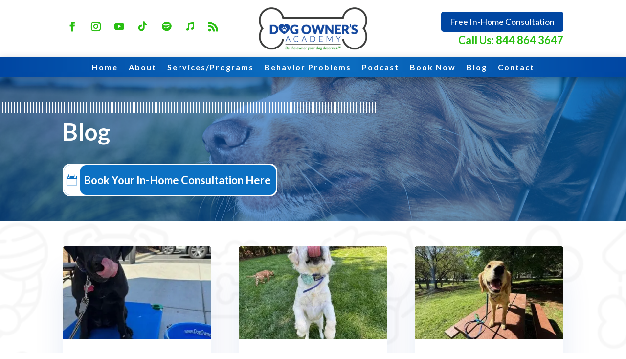

--- FILE ---
content_type: text/html; charset=UTF-8
request_url: https://www.dogownersacademy.com/blog/
body_size: 18456
content:
<!-- This page is cached by the Hummingbird Performance plugin v3.19.0 - https://wordpress.org/plugins/hummingbird-performance/. --><!DOCTYPE html>
<html lang="en-US">
<head>
	<meta charset="UTF-8" />
<meta http-equiv="X-UA-Compatible" content="IE=edge">
	<link rel="pingback" href="https://www.dogownersacademy.com/xmlrpc.php" />

	<script type="text/javascript">
		document.documentElement.className = 'js';
	</script>
	
	<meta name='robots' content='index, follow, max-image-preview:large, max-snippet:-1, max-video-preview:-1' />

<!-- Google Tag Manager for WordPress by gtm4wp.com -->
<script data-cfasync="false" data-pagespeed-no-defer>
	var gtm4wp_datalayer_name = "dataLayer";
	var dataLayer = dataLayer || [];
</script>
<!-- End Google Tag Manager for WordPress by gtm4wp.com -->
	<!-- This site is optimized with the Yoast SEO plugin v26.8 - https://yoast.com/product/yoast-seo-wordpress/ -->
	<title>Blog | Dog Owners Academy</title>
	<meta name="description" content="Our dog training blog is filled with all sorts of tips, tricks and advice on how you and your dog can be the best that you can be!" />
	<link rel="canonical" href="https://www.dogownersacademy.com/blog/" />
	<meta property="og:locale" content="en_US" />
	<meta property="og:type" content="article" />
	<meta property="og:title" content="Blog | Dog Owners Academy" />
	<meta property="og:description" content="Our dog training blog is filled with all sorts of tips, tricks and advice on how you and your dog can be the best that you can be!" />
	<meta property="og:url" content="https://www.dogownersacademy.com/blog/" />
	<meta property="og:site_name" content="Dog Owners Academy" />
	<meta property="article:publisher" content="https://www.facebook.com/dogownerscollective/" />
	<meta property="article:modified_time" content="2025-07-10T23:13:53+00:00" />
	<meta name="twitter:card" content="summary_large_image" />
	<meta name="twitter:label1" content="Est. reading time" />
	<meta name="twitter:data1" content="4 minutes" />
	<script type="application/ld+json" class="yoast-schema-graph">{"@context":"https://schema.org","@graph":[{"@type":"WebPage","@id":"https://www.dogownersacademy.com/blog/","url":"https://www.dogownersacademy.com/blog/","name":"Blog | Dog Owners Academy","isPartOf":{"@id":"https://www.dogownersacademy.com/#website"},"datePublished":"2023-07-19T12:06:48+00:00","dateModified":"2025-07-10T23:13:53+00:00","description":"Our dog training blog is filled with all sorts of tips, tricks and advice on how you and your dog can be the best that you can be!","breadcrumb":{"@id":"https://www.dogownersacademy.com/blog/#breadcrumb"},"inLanguage":"en-US","potentialAction":[{"@type":"ReadAction","target":["https://www.dogownersacademy.com/blog/"]}]},{"@type":"BreadcrumbList","@id":"https://www.dogownersacademy.com/blog/#breadcrumb","itemListElement":[{"@type":"ListItem","position":1,"name":"Home","item":"https://www.dogownersacademy.com/"},{"@type":"ListItem","position":2,"name":"Blog"}]},{"@type":"WebSite","@id":"https://www.dogownersacademy.com/#website","url":"https://www.dogownersacademy.com/","name":"Dog Owners Academy","description":"Dog Training in Charlotte, NC","publisher":{"@id":"https://www.dogownersacademy.com/#organization"},"potentialAction":[{"@type":"SearchAction","target":{"@type":"EntryPoint","urlTemplate":"https://www.dogownersacademy.com/?s={search_term_string}"},"query-input":{"@type":"PropertyValueSpecification","valueRequired":true,"valueName":"search_term_string"}}],"inLanguage":"en-US"},{"@type":"Organization","@id":"https://www.dogownersacademy.com/#organization","name":"Dog Owners Academy","url":"https://www.dogownersacademy.com/","logo":{"@type":"ImageObject","inLanguage":"en-US","@id":"https://www.dogownersacademy.com/#/schema/logo/image/","url":"https://dogownersacademy.com/wp-content/uploads/2023/07/065_DogOwnersAcademy_Logo_V2.png","contentUrl":"https://dogownersacademy.com/wp-content/uploads/2023/07/065_DogOwnersAcademy_Logo_V2.png","width":300,"height":117,"caption":"Dog Owners Academy"},"image":{"@id":"https://www.dogownersacademy.com/#/schema/logo/image/"},"sameAs":["https://www.facebook.com/dogownerscollective/","https://www.instagram.com/dogownersacademy"]}]}</script>
	<!-- / Yoast SEO plugin. -->


<link rel='dns-prefetch' href='//widgets.leadconnectorhq.com' />
<link rel='dns-prefetch' href='//fonts.googleapis.com' />
<link rel='dns-prefetch' href='//b3315802.smushcdn.com' />
<link rel='dns-prefetch' href='//hb.wpmucdn.com' />
<link href='//hb.wpmucdn.com' rel='preconnect' />
<link href='https://fonts.googleapis.com' rel='preconnect' />
<link href='//fonts.gstatic.com' crossorigin='' rel='preconnect' />
<link rel="alternate" type="application/rss+xml" title="Dog Owners Academy &raquo; Feed" href="https://www.dogownersacademy.com/feed/" />
<link rel="alternate" type="application/rss+xml" title="Dog Owners Academy &raquo; Comments Feed" href="https://www.dogownersacademy.com/comments/feed/" />
<link rel="alternate" type="text/calendar" title="Dog Owners Academy &raquo; iCal Feed" href="https://www.dogownersacademy.com/events/?ical=1" />
<link rel="alternate" title="oEmbed (JSON)" type="application/json+oembed" href="https://www.dogownersacademy.com/wp-json/oembed/1.0/embed?url=https%3A%2F%2Fwww.dogownersacademy.com%2Fblog%2F" />
<link rel="alternate" title="oEmbed (XML)" type="text/xml+oembed" href="https://www.dogownersacademy.com/wp-json/oembed/1.0/embed?url=https%3A%2F%2Fwww.dogownersacademy.com%2Fblog%2F&#038;format=xml" />

<!-- LCSEO current path: blog -->
<!-- LCSEO: no overrides found -->
<meta content="Divi Child v.1.0.0" name="generator"/><style id='wp-emoji-styles-inline-css' type='text/css'>

	img.wp-smiley, img.emoji {
		display: inline !important;
		border: none !important;
		box-shadow: none !important;
		height: 1em !important;
		width: 1em !important;
		margin: 0 0.07em !important;
		vertical-align: -0.1em !important;
		background: none !important;
		padding: 0 !important;
	}
/*# sourceURL=wp-emoji-styles-inline-css */
</style>
<link rel='stylesheet' id='wp-block-library-css' href='https://hb.wpmucdn.com/www.dogownersacademy.com/db3b3a75-a505-49da-892c-6a7ad6035ae6.css' type='text/css' media='all' />
<style id='global-styles-inline-css' type='text/css'>
:root{--wp--preset--aspect-ratio--square: 1;--wp--preset--aspect-ratio--4-3: 4/3;--wp--preset--aspect-ratio--3-4: 3/4;--wp--preset--aspect-ratio--3-2: 3/2;--wp--preset--aspect-ratio--2-3: 2/3;--wp--preset--aspect-ratio--16-9: 16/9;--wp--preset--aspect-ratio--9-16: 9/16;--wp--preset--color--black: #000000;--wp--preset--color--cyan-bluish-gray: #abb8c3;--wp--preset--color--white: #ffffff;--wp--preset--color--pale-pink: #f78da7;--wp--preset--color--vivid-red: #cf2e2e;--wp--preset--color--luminous-vivid-orange: #ff6900;--wp--preset--color--luminous-vivid-amber: #fcb900;--wp--preset--color--light-green-cyan: #7bdcb5;--wp--preset--color--vivid-green-cyan: #00d084;--wp--preset--color--pale-cyan-blue: #8ed1fc;--wp--preset--color--vivid-cyan-blue: #0693e3;--wp--preset--color--vivid-purple: #9b51e0;--wp--preset--gradient--vivid-cyan-blue-to-vivid-purple: linear-gradient(135deg,rgb(6,147,227) 0%,rgb(155,81,224) 100%);--wp--preset--gradient--light-green-cyan-to-vivid-green-cyan: linear-gradient(135deg,rgb(122,220,180) 0%,rgb(0,208,130) 100%);--wp--preset--gradient--luminous-vivid-amber-to-luminous-vivid-orange: linear-gradient(135deg,rgb(252,185,0) 0%,rgb(255,105,0) 100%);--wp--preset--gradient--luminous-vivid-orange-to-vivid-red: linear-gradient(135deg,rgb(255,105,0) 0%,rgb(207,46,46) 100%);--wp--preset--gradient--very-light-gray-to-cyan-bluish-gray: linear-gradient(135deg,rgb(238,238,238) 0%,rgb(169,184,195) 100%);--wp--preset--gradient--cool-to-warm-spectrum: linear-gradient(135deg,rgb(74,234,220) 0%,rgb(151,120,209) 20%,rgb(207,42,186) 40%,rgb(238,44,130) 60%,rgb(251,105,98) 80%,rgb(254,248,76) 100%);--wp--preset--gradient--blush-light-purple: linear-gradient(135deg,rgb(255,206,236) 0%,rgb(152,150,240) 100%);--wp--preset--gradient--blush-bordeaux: linear-gradient(135deg,rgb(254,205,165) 0%,rgb(254,45,45) 50%,rgb(107,0,62) 100%);--wp--preset--gradient--luminous-dusk: linear-gradient(135deg,rgb(255,203,112) 0%,rgb(199,81,192) 50%,rgb(65,88,208) 100%);--wp--preset--gradient--pale-ocean: linear-gradient(135deg,rgb(255,245,203) 0%,rgb(182,227,212) 50%,rgb(51,167,181) 100%);--wp--preset--gradient--electric-grass: linear-gradient(135deg,rgb(202,248,128) 0%,rgb(113,206,126) 100%);--wp--preset--gradient--midnight: linear-gradient(135deg,rgb(2,3,129) 0%,rgb(40,116,252) 100%);--wp--preset--font-size--small: 13px;--wp--preset--font-size--medium: 20px;--wp--preset--font-size--large: 36px;--wp--preset--font-size--x-large: 42px;--wp--preset--spacing--20: 0.44rem;--wp--preset--spacing--30: 0.67rem;--wp--preset--spacing--40: 1rem;--wp--preset--spacing--50: 1.5rem;--wp--preset--spacing--60: 2.25rem;--wp--preset--spacing--70: 3.38rem;--wp--preset--spacing--80: 5.06rem;--wp--preset--shadow--natural: 6px 6px 9px rgba(0, 0, 0, 0.2);--wp--preset--shadow--deep: 12px 12px 50px rgba(0, 0, 0, 0.4);--wp--preset--shadow--sharp: 6px 6px 0px rgba(0, 0, 0, 0.2);--wp--preset--shadow--outlined: 6px 6px 0px -3px rgb(255, 255, 255), 6px 6px rgb(0, 0, 0);--wp--preset--shadow--crisp: 6px 6px 0px rgb(0, 0, 0);}:root { --wp--style--global--content-size: 823px;--wp--style--global--wide-size: 1080px; }:where(body) { margin: 0; }.wp-site-blocks > .alignleft { float: left; margin-right: 2em; }.wp-site-blocks > .alignright { float: right; margin-left: 2em; }.wp-site-blocks > .aligncenter { justify-content: center; margin-left: auto; margin-right: auto; }:where(.is-layout-flex){gap: 0.5em;}:where(.is-layout-grid){gap: 0.5em;}.is-layout-flow > .alignleft{float: left;margin-inline-start: 0;margin-inline-end: 2em;}.is-layout-flow > .alignright{float: right;margin-inline-start: 2em;margin-inline-end: 0;}.is-layout-flow > .aligncenter{margin-left: auto !important;margin-right: auto !important;}.is-layout-constrained > .alignleft{float: left;margin-inline-start: 0;margin-inline-end: 2em;}.is-layout-constrained > .alignright{float: right;margin-inline-start: 2em;margin-inline-end: 0;}.is-layout-constrained > .aligncenter{margin-left: auto !important;margin-right: auto !important;}.is-layout-constrained > :where(:not(.alignleft):not(.alignright):not(.alignfull)){max-width: var(--wp--style--global--content-size);margin-left: auto !important;margin-right: auto !important;}.is-layout-constrained > .alignwide{max-width: var(--wp--style--global--wide-size);}body .is-layout-flex{display: flex;}.is-layout-flex{flex-wrap: wrap;align-items: center;}.is-layout-flex > :is(*, div){margin: 0;}body .is-layout-grid{display: grid;}.is-layout-grid > :is(*, div){margin: 0;}body{padding-top: 0px;padding-right: 0px;padding-bottom: 0px;padding-left: 0px;}:root :where(.wp-element-button, .wp-block-button__link){background-color: #32373c;border-width: 0;color: #fff;font-family: inherit;font-size: inherit;font-style: inherit;font-weight: inherit;letter-spacing: inherit;line-height: inherit;padding-top: calc(0.667em + 2px);padding-right: calc(1.333em + 2px);padding-bottom: calc(0.667em + 2px);padding-left: calc(1.333em + 2px);text-decoration: none;text-transform: inherit;}.has-black-color{color: var(--wp--preset--color--black) !important;}.has-cyan-bluish-gray-color{color: var(--wp--preset--color--cyan-bluish-gray) !important;}.has-white-color{color: var(--wp--preset--color--white) !important;}.has-pale-pink-color{color: var(--wp--preset--color--pale-pink) !important;}.has-vivid-red-color{color: var(--wp--preset--color--vivid-red) !important;}.has-luminous-vivid-orange-color{color: var(--wp--preset--color--luminous-vivid-orange) !important;}.has-luminous-vivid-amber-color{color: var(--wp--preset--color--luminous-vivid-amber) !important;}.has-light-green-cyan-color{color: var(--wp--preset--color--light-green-cyan) !important;}.has-vivid-green-cyan-color{color: var(--wp--preset--color--vivid-green-cyan) !important;}.has-pale-cyan-blue-color{color: var(--wp--preset--color--pale-cyan-blue) !important;}.has-vivid-cyan-blue-color{color: var(--wp--preset--color--vivid-cyan-blue) !important;}.has-vivid-purple-color{color: var(--wp--preset--color--vivid-purple) !important;}.has-black-background-color{background-color: var(--wp--preset--color--black) !important;}.has-cyan-bluish-gray-background-color{background-color: var(--wp--preset--color--cyan-bluish-gray) !important;}.has-white-background-color{background-color: var(--wp--preset--color--white) !important;}.has-pale-pink-background-color{background-color: var(--wp--preset--color--pale-pink) !important;}.has-vivid-red-background-color{background-color: var(--wp--preset--color--vivid-red) !important;}.has-luminous-vivid-orange-background-color{background-color: var(--wp--preset--color--luminous-vivid-orange) !important;}.has-luminous-vivid-amber-background-color{background-color: var(--wp--preset--color--luminous-vivid-amber) !important;}.has-light-green-cyan-background-color{background-color: var(--wp--preset--color--light-green-cyan) !important;}.has-vivid-green-cyan-background-color{background-color: var(--wp--preset--color--vivid-green-cyan) !important;}.has-pale-cyan-blue-background-color{background-color: var(--wp--preset--color--pale-cyan-blue) !important;}.has-vivid-cyan-blue-background-color{background-color: var(--wp--preset--color--vivid-cyan-blue) !important;}.has-vivid-purple-background-color{background-color: var(--wp--preset--color--vivid-purple) !important;}.has-black-border-color{border-color: var(--wp--preset--color--black) !important;}.has-cyan-bluish-gray-border-color{border-color: var(--wp--preset--color--cyan-bluish-gray) !important;}.has-white-border-color{border-color: var(--wp--preset--color--white) !important;}.has-pale-pink-border-color{border-color: var(--wp--preset--color--pale-pink) !important;}.has-vivid-red-border-color{border-color: var(--wp--preset--color--vivid-red) !important;}.has-luminous-vivid-orange-border-color{border-color: var(--wp--preset--color--luminous-vivid-orange) !important;}.has-luminous-vivid-amber-border-color{border-color: var(--wp--preset--color--luminous-vivid-amber) !important;}.has-light-green-cyan-border-color{border-color: var(--wp--preset--color--light-green-cyan) !important;}.has-vivid-green-cyan-border-color{border-color: var(--wp--preset--color--vivid-green-cyan) !important;}.has-pale-cyan-blue-border-color{border-color: var(--wp--preset--color--pale-cyan-blue) !important;}.has-vivid-cyan-blue-border-color{border-color: var(--wp--preset--color--vivid-cyan-blue) !important;}.has-vivid-purple-border-color{border-color: var(--wp--preset--color--vivid-purple) !important;}.has-vivid-cyan-blue-to-vivid-purple-gradient-background{background: var(--wp--preset--gradient--vivid-cyan-blue-to-vivid-purple) !important;}.has-light-green-cyan-to-vivid-green-cyan-gradient-background{background: var(--wp--preset--gradient--light-green-cyan-to-vivid-green-cyan) !important;}.has-luminous-vivid-amber-to-luminous-vivid-orange-gradient-background{background: var(--wp--preset--gradient--luminous-vivid-amber-to-luminous-vivid-orange) !important;}.has-luminous-vivid-orange-to-vivid-red-gradient-background{background: var(--wp--preset--gradient--luminous-vivid-orange-to-vivid-red) !important;}.has-very-light-gray-to-cyan-bluish-gray-gradient-background{background: var(--wp--preset--gradient--very-light-gray-to-cyan-bluish-gray) !important;}.has-cool-to-warm-spectrum-gradient-background{background: var(--wp--preset--gradient--cool-to-warm-spectrum) !important;}.has-blush-light-purple-gradient-background{background: var(--wp--preset--gradient--blush-light-purple) !important;}.has-blush-bordeaux-gradient-background{background: var(--wp--preset--gradient--blush-bordeaux) !important;}.has-luminous-dusk-gradient-background{background: var(--wp--preset--gradient--luminous-dusk) !important;}.has-pale-ocean-gradient-background{background: var(--wp--preset--gradient--pale-ocean) !important;}.has-electric-grass-gradient-background{background: var(--wp--preset--gradient--electric-grass) !important;}.has-midnight-gradient-background{background: var(--wp--preset--gradient--midnight) !important;}.has-small-font-size{font-size: var(--wp--preset--font-size--small) !important;}.has-medium-font-size{font-size: var(--wp--preset--font-size--medium) !important;}.has-large-font-size{font-size: var(--wp--preset--font-size--large) !important;}.has-x-large-font-size{font-size: var(--wp--preset--font-size--x-large) !important;}
/*# sourceURL=global-styles-inline-css */
</style>

<link rel='stylesheet' id='wphb-1-css' href='https://hb.wpmucdn.com/www.dogownersacademy.com/c689801e-3dcd-4130-a982-9381e6359ed9.css' type='text/css' media='all' />
<link rel='stylesheet' id='dashicons-css' href='https://hb.wpmucdn.com/www.dogownersacademy.com/2832de06-0e88-480d-99fa-a04811b6bd59.css' type='text/css' media='all' />
<link rel='stylesheet' id='wphb-2-css' href='https://hb.wpmucdn.com/www.dogownersacademy.com/d48c7781-2994-4be7-bd19-3477936ff6bb.css' type='text/css' media='all' />
<link rel="preload" as="style" href="https://fonts.googleapis.com/css?family=Open+Sans:300italic,400italic,600italic,700italic,800italic,400,300,600,700,800&#038;subset=latin,latin-ext&#038;display=swap" /><link rel='stylesheet' id='et-divi-open-sans-css' href='https://fonts.googleapis.com/css?family=Open+Sans:300italic,400italic,600italic,700italic,800italic,400,300,600,700,800&#038;subset=latin,latin-ext&#038;display=swap' type='text/css' media='print' onload='this.media=&#34;all&#34;' />
<link rel='stylesheet' id='wphb-3-css' href='https://hb.wpmucdn.com/www.dogownersacademy.com/86c475a6-e25b-4500-a717-aa6aece5992e.css' type='text/css' media='all' />
<link rel="preload" as="style" href="https://fonts.googleapis.com/css?family=Lato:100,100italic,300,300italic,regular,italic,700,700italic,900,900italic&#038;subset=latin,latin-ext&#038;display=swap" /><link rel='stylesheet' id='et-builder-googlefonts-cached-css' href='https://fonts.googleapis.com/css?family=Lato:100,100italic,300,300italic,regular,italic,700,700italic,900,900italic&#038;subset=latin,latin-ext&#038;display=swap' type='text/css' media='print' onload='this.media=&#34;all&#34;' />
<link rel='stylesheet' id='wphb-4-css' href='https://hb.wpmucdn.com/www.dogownersacademy.com/bdd35671-9283-45e4-843a-159f135afe26.css' type='text/css' media='all' />
<script type="text/javascript" src="https://hb.wpmucdn.com/www.dogownersacademy.com/1e86afa4-6a6e-410a-9858-76a8f42b1962.js" id="wphb-5-js"></script>
<script type="text/javascript" id="wphb-6-js-extra">
/* <![CDATA[ */
var lc_public_js = {"text_widget_location_id":"ofxHe4GdcECLV1WD3Z4V","text_widget_heading":"","text_widget_sub_heading":"","text_widget_error":"0","text_widget_use_email_field":"0","text_widget_settings":{"supportContact":"hello@dogownersacademy.com","promptAvatar":"https://firebasestorage.googleapis.com/v0/b/highlevel-backend.appspot.com/o/locationPhotos%2FofxHe4GdcECLV1WD3Z4V%2Fchat-widget-person?alt=media&token=e9afbd8e-aa69-433a-9371-35b915451a0d","heading":"Hi there!","legalMsg":"By submitting you agree to receive SMS or e-mails for the provided channel. Rates may be applied.","agencyWebsite":"","useEmailField":false,"enableRevisitMessage":true,"agencyName":"","showPrompt":true,"autoCountryCode":true,"subHeading":"Enter your question below and a human will get right back to you.","countryCode":"","promptMsg":"Hi there, you smell nice. Do you have a question? You can ask here.","revisitPromptMsg":"Welcome back {{name}}, how can we help you today?","successMsg":"One of our humans will contact you shortly.","showAgencyBranding":false,"thankYouMsg":"Thank You!","migrated":true,"primaryColor":"#0046a2"},"text_widget_cdn_base_url":"https://widgets.leadconnectorhq.com/"};
//# sourceURL=wphb-6-js-extra
/* ]]> */
</script>
<script type="text/javascript" src="https://hb.wpmucdn.com/www.dogownersacademy.com/07a93f8e-1618-4c0b-9194-98ca85b2a5bd.js" id="wphb-6-js"></script>
<link rel="https://api.w.org/" href="https://www.dogownersacademy.com/wp-json/" /><link rel="alternate" title="JSON" type="application/json" href="https://www.dogownersacademy.com/wp-json/wp/v2/pages/331" /><link rel="EditURI" type="application/rsd+xml" title="RSD" href="https://www.dogownersacademy.com/xmlrpc.php?rsd" />
<meta name="ti-site-data" content="[base64]" /><meta name="tec-api-version" content="v1"><meta name="tec-api-origin" content="https://www.dogownersacademy.com"><link rel="alternate" href="https://www.dogownersacademy.com/wp-json/tribe/events/v1/" />
<!-- Google Tag Manager for WordPress by gtm4wp.com -->
<!-- GTM Container placement set to automatic -->
<script data-cfasync="false" data-pagespeed-no-defer type="text/javascript">
	var dataLayer_content = {"pagePostType":"page","pagePostType2":"single-page","pagePostAuthor":"Jack Hesketh"};
	dataLayer.push( dataLayer_content );
</script>
<script data-cfasync="false" data-pagespeed-no-defer type="text/javascript">
(function(w,d,s,l,i){w[l]=w[l]||[];w[l].push({'gtm.start':
new Date().getTime(),event:'gtm.js'});var f=d.getElementsByTagName(s)[0],
j=d.createElement(s),dl=l!='dataLayer'?'&l='+l:'';j.async=true;j.src=
'//www.googletagmanager.com/gtm.js?id='+i+dl;f.parentNode.insertBefore(j,f);
})(window,document,'script','dataLayer','GTM-NL6Q6DFM');
</script>
<!-- End Google Tag Manager for WordPress by gtm4wp.com --><meta name="viewport" content="width=device-width, initial-scale=1.0, maximum-scale=1.0, user-scalable=0" /><!-- Google tag (gtag.js) -->
<script async src="https://www.googletagmanager.com/gtag/js?id=G-VGTQCDJP6G"></script>
<script>
  window.dataLayer = window.dataLayer || [];
  function gtag(){dataLayer.push(arguments);}
  gtag('js', new Date());

  gtag('config', 'G-VGTQCDJP6G');
</script><link rel="icon" href="https://b3315802.smushcdn.com/3315802/wp-content/uploads/2023/07/065_DogOwnersAcademy_icon_152-150x150.jpg?lossy=2&strip=1&webp=1" sizes="32x32" />
<link rel="icon" href="https://b3315802.smushcdn.com/3315802/wp-content/uploads/2023/07/065_DogOwnersAcademy_icon_152.jpg?lossy=2&strip=1&webp=1" sizes="192x192" />
<link rel="apple-touch-icon" href="https://b3315802.smushcdn.com/3315802/wp-content/uploads/2023/07/065_DogOwnersAcademy_icon_152.jpg?lossy=2&strip=1&webp=1" />
<meta name="msapplication-TileImage" content="https://www.dogownersacademy.com/wp-content/uploads/2023/07/065_DogOwnersAcademy_icon_152.jpg" />
<link rel="stylesheet" id="et-core-unified-tb-117-tb-84-331-cached-inline-styles" href="https://www.dogownersacademy.com/wp-content/et-cache/331/et-core-unified-tb-117-tb-84-331.min.css?ver=1765290805" /><link rel="stylesheet" id="et-core-unified-331-cached-inline-styles" href="https://www.dogownersacademy.com/wp-content/et-cache/331/et-core-unified-331.min.css?ver=1765290804" /><link rel='stylesheet' id='wphb-7-css' href='https://hb.wpmucdn.com/www.dogownersacademy.com/79c3f773-57f2-4ef8-aee3-c767f10c3911.css' type='text/css' media='all' />
</head>
<body data-rsssl=1 class="wp-singular page-template-default page page-id-331 wp-theme-Divi wp-child-theme-divi-child et-tb-has-template et-tb-has-header et-tb-has-footer tribe-no-js et_pb_button_helper_class et_cover_background et_pb_gutter et_pb_gutters3 et_pb_pagebuilder_layout et_smooth_scroll et_no_sidebar et_divi_theme et-db">
	
<!-- GTM Container placement set to automatic -->
<!-- Google Tag Manager (noscript) --><div id="page-container">
<div id="et-boc" class="et-boc">
			
		<header class="et-l et-l--header">
			<div class="et_builder_inner_content et_pb_gutters3">
		<div class="et_pb_section et_pb_section_0_tb_header et_pb_sticky_module et_section_regular" >
				
				
				
				
				
				
				<div class="et_pb_row et_pb_row_0_tb_header et_pb_equal_columns et_pb_gutters1">
				<div class="et_pb_column et_pb_column_1_3 et_pb_column_0_tb_header  et_pb_css_mix_blend_mode_passthrough">
				
				
				
				
				<ul class="et_pb_module et_pb_social_media_follow et_pb_social_media_follow_0_tb_header clearfix  et_pb_text_align_left et_pb_bg_layout_light">
				
				
				
				
				<li
            class='et_pb_social_media_follow_network_0_tb_header et_pb_social_icon et_pb_social_network_link  et-social-facebook'><a
              href='https://www.facebook.com/dogownerscollective/'
              class='icon et_pb_with_border'
              title='Follow on Facebook'
               target="_blank"><span
                class='et_pb_social_media_follow_network_name'
                aria-hidden='true'
                >Follow</span></a></li><li
            class='et_pb_social_media_follow_network_1_tb_header et_pb_social_icon et_pb_social_network_link  et-social-instagram'><a
              href='https://www.instagram.com/dogownersacademy/'
              class='icon et_pb_with_border'
              title='Follow on Instagram'
               target="_blank"><span
                class='et_pb_social_media_follow_network_name'
                aria-hidden='true'
                >Follow</span></a></li><li
            class='et_pb_social_media_follow_network_2_tb_header et_pb_social_icon et_pb_social_network_link  et-social-youtube'><a
              href='https://www.youtube.com/channel/UC6wokFyYzQSPrS3lQ_ZxjaA'
              class='icon et_pb_with_border'
              title='Follow on Youtube'
               target="_blank"><span
                class='et_pb_social_media_follow_network_name'
                aria-hidden='true'
                >Follow</span></a></li><li
            class='et_pb_social_media_follow_network_3_tb_header et_pb_social_icon et_pb_social_network_link  et-social-tiktok et-pb-social-fa-icon'><a
              href='https://www.tiktok.com/@dogownersacademy'
              class='icon et_pb_with_border'
              title='Follow on TikTok'
               target="_blank"><span
                class='et_pb_social_media_follow_network_name'
                aria-hidden='true'
                >Follow</span></a></li><li
            class='et_pb_social_media_follow_network_4_tb_header et_pb_social_icon et_pb_social_network_link  et-social-spotify et-pb-social-fa-icon'><a
              href='https://open.spotify.com/show/57ja7MGGTDSf8ITqkdLo0a?si=ccK4wZ9iR5OQktEtN5w72Q&#038;dl_branch=1'
              class='icon et_pb_with_border'
              title='Follow on Spotify'
               target="_blank"><span
                class='et_pb_social_media_follow_network_name'
                aria-hidden='true'
                >Follow</span></a></li><li
            class='et_pb_social_media_follow_network_5_tb_header et_pb_social_icon et_pb_social_network_link  et-social-itunes et-pb-social-fa-icon'><a
              href='https://podcasts.apple.com/us/podcast/zen-of-dog-ownership/id1547638307'
              class='icon et_pb_with_border'
              title='Follow on iTunes'
               target="_blank"><span
                class='et_pb_social_media_follow_network_name'
                aria-hidden='true'
                >Follow</span></a></li><li
            class='et_pb_social_media_follow_network_6_tb_header et_pb_social_icon et_pb_social_network_link  et-social-rss'><a
              href='http://zenofdog.libsyn.com/website'
              class='icon et_pb_with_border'
              title='Follow on RSS'
               target="_blank"><span
                class='et_pb_social_media_follow_network_name'
                aria-hidden='true'
                >Follow</span></a></li>
			</ul>
			</div><div class="et_pb_column et_pb_column_1_3 et_pb_column_1_tb_header  et_pb_css_mix_blend_mode_passthrough">
				
				
				
				
				<div class="et_pb_module et_pb_image et_pb_image_0_tb_header">
				
				
				
				
				<a href="https://www.dogownersacademy.com/"><span class="et_pb_image_wrap "><img decoding="async" width="300" height="117" src="https://dogownersacademy.com/wp-content/uploads/2023/07/065_DogOwnersAcademy_Logo_V2.png" alt="Dog Owners Academy Logo" title="Dog Owners Academy - Be the owner your dog deserves" class="wp-image-9" /></span></a>
			</div>
			</div><div class="et_pb_column et_pb_column_1_3 et_pb_column_2_tb_header  et_pb_css_mix_blend_mode_passthrough et-last-child">
				
				
				
				
				<div class="et_pb_button_module_wrapper et_pb_button_0_tb_header_wrapper et_pb_button_alignment_right et_pb_module ">
				<a class="et_pb_button et_pb_button_0_tb_header et_pb_bg_layout_light" href="https://book.dogownersacademy.com/" data-icon="">Free In-Home Consultation</a>
			</div><div class="et_pb_module et_pb_text et_pb_text_0_tb_header et_clickable  et_pb_text_align_right et_pb_bg_layout_light">
				
				
				
				
				<div class="et_pb_text_inner"><p>Call Us: 844 864 3647</p></div>
			</div>
			</div>
				
				
				
				
			</div>
				
				
			</div><div class="et_pb_section et_pb_section_1_tb_header et_pb_sticky_module et_section_regular et_pb_section--with-menu" >
				
				
				
				
				
				
				<div class="et_pb_row et_pb_row_1_tb_header et_pb_row--with-menu">
				<div class="et_pb_column et_pb_column_4_4 et_pb_column_3_tb_header  et_pb_css_mix_blend_mode_passthrough et-last-child et_pb_column--with-menu">
				
				
				
				
				<div class="et_pb_module et_pb_menu et_pb_menu_0_tb_header et_pb_bg_layout_light  et_pb_text_align_left et_dropdown_animation_fade et_pb_menu--without-logo et_pb_menu--style-centered">
					
					
					
					
					<div class="et_pb_menu_inner_container clearfix">
						
						<div class="et_pb_menu__wrap">
							<div class="et_pb_menu__menu">
								<nav class="et-menu-nav"><ul id="menu-main-menu" class="et-menu nav"><li class="et_pb_menu_page_id-home menu-item menu-item-type-post_type menu-item-object-page menu-item-home menu-item-121"><a href="https://www.dogownersacademy.com/">Home</a></li>
<li class="et_pb_menu_page_id-233 menu-item menu-item-type-post_type menu-item-object-page menu-item-263"><a href="https://www.dogownersacademy.com/about/">About</a></li>
<li class="et_pb_menu_page_id-9769 menu-item menu-item-type-post_type menu-item-object-page menu-item-10059"><a href="https://www.dogownersacademy.com/services-programs/">Services/Programs</a></li>
<li class="et_pb_menu_page_id-823 menu-item menu-item-type-post_type menu-item-object-page menu-item-891"><a href="https://www.dogownersacademy.com/services-programs/behavior-problems/">Behavior Problems</a></li>
<li class="et_pb_menu_page_id-320 menu-item menu-item-type-post_type menu-item-object-page menu-item-328"><a href="https://www.dogownersacademy.com/podcast/">Podcast</a></li>
<li class="et_pb_menu_page_id-125 menu-item menu-item-type-custom menu-item-object-custom menu-item-125"><a href="https://book.dogownersacademy.com/">Book Now</a></li>
<li class="et_pb_menu_page_id-331 menu-item menu-item-type-post_type menu-item-object-page current-menu-item page_item page-item-331 current_page_item menu-item-338"><a href="https://www.dogownersacademy.com/blog/" aria-current="page">Blog</a></li>
<li class="et_pb_menu_page_id-186 menu-item menu-item-type-post_type menu-item-object-page menu-item-202"><a href="https://www.dogownersacademy.com/contact/">Contact</a></li>
</ul></nav>
							</div>
							
							
							<div class="et_mobile_nav_menu">
				<div class="mobile_nav closed">
					<span class="mobile_menu_bar"></span>
				</div>
			</div>
						</div>
						
					</div>
				</div>
			</div>
				
				
				
				
			</div>
				
				
			</div><div class="et_pb_section et_pb_section_2_tb_header et_pb_sticky_module et_pb_with_background et_section_regular et_pb_section--with-menu" >
				
				
				
				
				
				
				<div class="et_pb_row et_pb_row_2_tb_header et_pb_row--with-menu">
				<div class="et_pb_column et_pb_column_4_4 et_pb_column_4_tb_header  et_pb_css_mix_blend_mode_passthrough et-last-child et_pb_column--with-menu">
				
				
				
				
				<div class="et_pb_module et_pb_menu et_pb_menu_1_tb_header et_pb_bg_layout_light  et_pb_text_align_left et_dropdown_animation_fade et_pb_menu--with-logo et_pb_menu--style-left_aligned">
					
					
					
					
					<div class="et_pb_menu_inner_container clearfix">
						<div class="et_pb_menu__logo-wrap">
			  <div class="et_pb_menu__logo">
				<a href="https://www.dogownersacademy.com/" ><img decoding="async" width="300" height="117" src="https://dogownersacademy.com/wp-content/uploads/2023/07/065_DogOwnersAcademy_Logo_V2.png" alt="" class="wp-image-9" /></a>
			  </div>
			</div>
						<div class="et_pb_menu__wrap">
							<div class="et_pb_menu__menu">
								<nav class="et-menu-nav"><ul id="menu-main-menu-1" class="et-menu nav"><li class="et_pb_menu_page_id-home menu-item menu-item-type-post_type menu-item-object-page menu-item-home menu-item-121"><a href="https://www.dogownersacademy.com/">Home</a></li>
<li class="et_pb_menu_page_id-233 menu-item menu-item-type-post_type menu-item-object-page menu-item-263"><a href="https://www.dogownersacademy.com/about/">About</a></li>
<li class="et_pb_menu_page_id-9769 menu-item menu-item-type-post_type menu-item-object-page menu-item-10059"><a href="https://www.dogownersacademy.com/services-programs/">Services/Programs</a></li>
<li class="et_pb_menu_page_id-823 menu-item menu-item-type-post_type menu-item-object-page menu-item-891"><a href="https://www.dogownersacademy.com/services-programs/behavior-problems/">Behavior Problems</a></li>
<li class="et_pb_menu_page_id-320 menu-item menu-item-type-post_type menu-item-object-page menu-item-328"><a href="https://www.dogownersacademy.com/podcast/">Podcast</a></li>
<li class="et_pb_menu_page_id-125 menu-item menu-item-type-custom menu-item-object-custom menu-item-125"><a href="https://book.dogownersacademy.com/">Book Now</a></li>
<li class="et_pb_menu_page_id-331 menu-item menu-item-type-post_type menu-item-object-page current-menu-item page_item page-item-331 current_page_item menu-item-338"><a href="https://www.dogownersacademy.com/blog/" aria-current="page">Blog</a></li>
<li class="et_pb_menu_page_id-186 menu-item menu-item-type-post_type menu-item-object-page menu-item-202"><a href="https://www.dogownersacademy.com/contact/">Contact</a></li>
</ul></nav>
							</div>
							
							
							<div class="et_mobile_nav_menu">
				<div class="mobile_nav closed">
					<span class="mobile_menu_bar"></span>
				</div>
			</div>
						</div>
						
					</div>
				</div>
			</div>
				
				
				
				
			</div>
				
				
			</div>		</div>
	</header>
	<div id="et-main-area">
	
<div id="main-content">


			
				<article id="post-331" class="post-331 page type-page status-publish hentry">

				
					<div class="entry-content">
					<div class="et-l et-l--post">
			<div class="et_builder_inner_content et_pb_gutters3">
		<div class="et_pb_section et_pb_section_0 et_pb_with_background et_section_regular" >
				
				
				
				
				
				
				<div class="et_pb_row et_pb_row_0">
				<div class="et_pb_column et_pb_column_4_4 et_pb_column_0  et_pb_css_mix_blend_mode_passthrough et-last-child">
				
				
				
				
				<div class="et_pb_module et_pb_divider_0 et_pb_space et_pb_divider_hidden"><div class="et_pb_divider_internal"></div></div><div class="et_pb_module et_pb_text et_pb_text_0  et_pb_text_align_left et_pb_text_align_center-phone et_pb_bg_layout_light">
				
				
				
				
				<div class="et_pb_text_inner"><h1>Blog</h1></div>
			</div><div class="et_pb_button_module_wrapper et_pb_button_0_wrapper et_pb_button_alignment_left et_pb_button_alignment_phone_center et_pb_module ">
				<a class="et_pb_button et_pb_button_0 et_animated et_pb_bg_layout_light" href="https://book.dogownersacademy.com/freeinhomeconsultation" data-icon="">Book Your In-Home Consultation Here</a>
			</div>
			</div>
				
				
				
				
			</div>
				
				
			</div><div class="et_pb_section et_pb_section_1 et_pb_with_background et_section_regular" >
				
				
				
				
				
				
				<div class="et_pb_row et_pb_row_1">
				<div class="et_pb_column et_pb_column_4_4 et_pb_column_1  et_pb_css_mix_blend_mode_passthrough et-last-child">
				
				
				
				
				<div class="et_pb_with_border et_pb_module et_pb_blog_0 et_pb_blog_grid_wrapper et_pb_bg_layout_light">
					<div class="et_pb_blog_grid clearfix ">
					
					
					
					
					<div class="et_pb_ajax_pagination_container">
						<div class="et_pb_salvattore_content" data-columns>
			<article id="post-13628" class="et_pb_post clearfix et_pb_has_overlay et_pb_blog_item_0_0 post-13628 post type-post status-publish format-standard has-post-thumbnail hentry category-blog">

				<div class="et_pb_image_container"><a href="https://www.dogownersacademy.com/board-train-pricing-vs-in-home-lessons-which-is-really-more-cost-effective/" class="entry-featured-image-url"><img fetchpriority="high" decoding="async" src="https://b3315802.smushcdn.com/3315802/wp-content/uploads/2025/07/Managing-Fear-Image-1-400x250.jpg?lossy=2&strip=1&webp=1" alt="Board &#038; Train Pricing vs. In-Home Lessons: Which Is Really More Cost-Effective?" class="" srcset="https://b3315802.smushcdn.com/3315802/wp-content/uploads/2025/07/Managing-Fear-Image-1.jpg?lossy=2&strip=1&webp=1 479w, https://b3315802.smushcdn.com/3315802/wp-content/uploads/2025/07/Managing-Fear-Image-1-400x250.jpg?lossy=2&strip=1&webp=1 480w " sizes="(max-width:479px) 479px, 100vw "  width="400" height="250" /><span class="et_overlay et_pb_inline_icon" data-icon="U"></span></a></div>
														<h5 class="entry-title">
													<a href="https://www.dogownersacademy.com/board-train-pricing-vs-in-home-lessons-which-is-really-more-cost-effective/">Board &#038; Train Pricing vs. In-Home Lessons: Which Is Really More Cost-Effective?</a>
											</h5>
				
					<p class="post-meta"><span class="published">Jan 22, 2026</span></p><div class="post-content"><div class="post-content-inner"><p>You&#8217;re standing in your living room, looking at the chewed-up remote and listening to the barking echoing from the front window. You love your dog, you really do. But this isn&#8217;t the life you pictured. You&#8217;re ready to invest in dog training.</p>
</div></div>			
			</article>
				
			<article id="post-13458" class="et_pb_post clearfix et_pb_has_overlay et_pb_blog_item_0_1 post-13458 post type-post status-publish format-standard has-post-thumbnail hentry category-blog">

				<div class="et_pb_image_container"><a href="https://www.dogownersacademy.com/separation-anxiety-your-week-by-week-in-home-training-roadmap-and-when-to-call-for-help/" class="entry-featured-image-url"><img loading="lazy" decoding="async" src="https://b3315802.smushcdn.com/3315802/wp-content/uploads/2025/07/Dog-Image-01-400x250.jpg?lossy=2&strip=1&webp=1" alt="Separation Anxiety: Your Week-by-Week In-Home Training Roadmap (and When to Call for Help)" class="" srcset="https://b3315802.smushcdn.com/3315802/wp-content/uploads/2025/07/Dog-Image-01.jpg?lossy=2&strip=1&webp=1 479w, https://b3315802.smushcdn.com/3315802/wp-content/uploads/2025/07/Dog-Image-01-400x250.jpg?lossy=2&strip=1&webp=1 480w " sizes="(max-width:479px) 479px, 100vw "  width="400" height="250" /><span class="et_overlay et_pb_inline_icon" data-icon="U"></span></a></div>
														<h5 class="entry-title">
													<a href="https://www.dogownersacademy.com/separation-anxiety-your-week-by-week-in-home-training-roadmap-and-when-to-call-for-help/">Separation Anxiety: Your Week-by-Week In-Home Training Roadmap (and When to Call for Help)</a>
											</h5>
				
					<p class="post-meta"><span class="published">Jan 15, 2026</span></p><div class="post-content"><div class="post-content-inner"><p>You know the feeling. That knot in your stomach as you grab your keys. The quick, anxious glance back at your dog, whose eyes are already wide with worry. You close the door and hold your breath, hoping this time will be different.</p>
</div></div>			
			</article>
				
			<article id="post-13399" class="et_pb_post clearfix et_pb_has_overlay et_pb_blog_item_0_2 post-13399 post type-post status-publish format-standard has-post-thumbnail hentry category-blog">

				<div class="et_pb_image_container"><a href="https://www.dogownersacademy.com/what-to-ask-at-a-free-dog-training-evaluation-and-how-to-compare-answers/" class="entry-featured-image-url"><img loading="lazy" decoding="async" src="https://b3315802.smushcdn.com/3315802/wp-content/uploads/2025/07/Managing-Fear-and-Agression-background-1-400x250.jpg?lossy=2&strip=1&webp=1" alt="What to Ask at a Free Dog Training Evaluation (And How to Compare Answers)" class="" srcset="https://b3315802.smushcdn.com/3315802/wp-content/uploads/2025/07/Managing-Fear-and-Agression-background-1.jpg?lossy=2&strip=1&webp=1 479w, https://b3315802.smushcdn.com/3315802/wp-content/uploads/2025/07/Managing-Fear-and-Agression-background-1-400x250.jpg?lossy=2&strip=1&webp=1 480w " sizes="(max-width:479px) 479px, 100vw "  width="400" height="250" /><span class="et_overlay et_pb_inline_icon" data-icon="U"></span></a></div>
														<h5 class="entry-title">
													<a href="https://www.dogownersacademy.com/what-to-ask-at-a-free-dog-training-evaluation-and-how-to-compare-answers/">What to Ask at a Free Dog Training Evaluation (And How to Compare Answers)</a>
											</h5>
				
					<p class="post-meta"><span class="published">Jan 8, 2026</span></p><div class="post-content"><div class="post-content-inner"><p>You&#8217;re here because you love your dog, but you&#8217;re at your wit&#8217;s end. Maybe it&#8217;s the barking that has the neighbors giving you the side-eye. Or the leash-pulling that&#8217;s turned your relaxing walks into a wrestling match.</p>
</div></div>			
			</article>
				
			<article id="post-13333" class="et_pb_post clearfix et_pb_has_overlay et_pb_blog_item_0_3 post-13333 post type-post status-publish format-standard has-post-thumbnail hentry category-blog">

				<div class="et_pb_image_container"><a href="https://www.dogownersacademy.com/group-classes-vs-private-in-home-training-which-is-best-for-real-life-behavior/" class="entry-featured-image-url"><img loading="lazy" decoding="async" src="https://b3315802.smushcdn.com/3315802/wp-content/uploads/2025/07/Dog-Image-02-400x250.jpg?lossy=2&strip=1&webp=1" alt="Group Classes vs. Private In-Home Training: Which Is Best for Real-Life Behavior?" class="" srcset="https://b3315802.smushcdn.com/3315802/wp-content/uploads/2025/07/Dog-Image-02.jpg?lossy=2&strip=1&webp=1 479w, https://b3315802.smushcdn.com/3315802/wp-content/uploads/2025/07/Dog-Image-02-400x250.jpg?lossy=2&strip=1&webp=1 480w " sizes="(max-width:479px) 479px, 100vw "  width="400" height="250" /><span class="et_overlay et_pb_inline_icon" data-icon="U"></span></a></div>
														<h5 class="entry-title">
													<a href="https://www.dogownersacademy.com/group-classes-vs-private-in-home-training-which-is-best-for-real-life-behavior/">Group Classes vs. Private In-Home Training: Which Is Best for Real-Life Behavior?</a>
											</h5>
				
					<p class="post-meta"><span class="published">Jan 1, 2026</span></p><div class="post-content"><div class="post-content-inner"><p>You love your dog. But honestly, some days are just hard. It&#8217;s that sinking feeling when you hear the Amazon truck pull up, bracing for the explosion of barking. Or the quick-draw tension on the leash when another dog appears down the street.</p>
</div></div>			
			</article>
				
			<article id="post-13257" class="et_pb_post clearfix et_pb_has_overlay et_pb_blog_item_0_4 post-13257 post type-post status-publish format-standard has-post-thumbnail hentry category-blog">

				<div class="et_pb_image_container"><a href="https://www.dogownersacademy.com/stop-the-frustration-the-3-step-in-home-behavior-plan-charlotte-owners-need-to-master/" class="entry-featured-image-url"><img loading="lazy" decoding="async" src="https://b3315802.smushcdn.com/3315802/wp-content/uploads/2025/07/image006-400x250.jpg?lossy=2&strip=1&webp=1" alt="Stop the Frustration: The 3-Step In-Home Behavior Plan Charlotte Owners Need to Master" class="" srcset="https://b3315802.smushcdn.com/3315802/wp-content/uploads/2025/07/image006.jpg?lossy=2&strip=1&webp=1 479w, https://b3315802.smushcdn.com/3315802/wp-content/uploads/2025/07/image006-400x250.jpg?lossy=2&strip=1&webp=1 480w " sizes="(max-width:479px) 479px, 100vw "  width="400" height="250" /><span class="et_overlay et_pb_inline_icon" data-icon="U"></span></a></div>
														<h5 class="entry-title">
													<a href="https://www.dogownersacademy.com/stop-the-frustration-the-3-step-in-home-behavior-plan-charlotte-owners-need-to-master/">Stop the Frustration: The 3-Step In-Home Behavior Plan Charlotte Owners Need to Master</a>
											</h5>
				
					<p class="post-meta"><span class="published">Dec 25, 2025</span></p><div class="post-content"><div class="post-content-inner"><p>You know the feeling. It&#8217;s that knot in your stomach when you see another dog approaching on the greenway. The flash of frustration when you come home to chewed-up baseboards for the third time this month. </p>
</div></div>			
			</article>
				
			<article id="post-13212" class="et_pb_post clearfix et_pb_has_overlay et_pb_blog_item_0_5 post-13212 post type-post status-publish format-standard has-post-thumbnail hentry category-blog">

				<div class="et_pb_image_container"><a href="https://www.dogownersacademy.com/best-dog-training-programs-in-charlotte-the-ultimate-local-guide-in-home-vs-board-train/" class="entry-featured-image-url"><img loading="lazy" decoding="async" src="https://b3315802.smushcdn.com/3315802/wp-content/uploads/2025/08/Helping-Dogs-Overcome-Fear-Based-Agression-2-400x250.jpg?lossy=2&strip=1&webp=1" alt="Best Dog Training Programs in Charlotte: The Ultimate Local Guide (In-Home vs Board &#038; Train)" class="" srcset="https://b3315802.smushcdn.com/3315802/wp-content/uploads/2025/08/Helping-Dogs-Overcome-Fear-Based-Agression-2.jpg?lossy=2&strip=1&webp=1 479w, https://b3315802.smushcdn.com/3315802/wp-content/uploads/2025/08/Helping-Dogs-Overcome-Fear-Based-Agression-2-400x250.jpg?lossy=2&strip=1&webp=1 480w " sizes="(max-width:479px) 479px, 100vw "  width="400" height="250" /><span class="et_overlay et_pb_inline_icon" data-icon="U"></span></a></div>
														<h5 class="entry-title">
													<a href="https://www.dogownersacademy.com/best-dog-training-programs-in-charlotte-the-ultimate-local-guide-in-home-vs-board-train/">Best Dog Training Programs in Charlotte: The Ultimate Local Guide (In-Home vs Board &#038; Train)</a>
											</h5>
				
					<p class="post-meta"><span class="published">Dec 18, 2025</span></p><div class="post-content"><div class="post-content-inner"><p>You know that feeling, right? That little knot of dread that tightens in your stomach when the doorbell rings, or when you see another dog approaching on your walk through Dilworth</p>
</div></div>			
			</article>
				
			<article id="post-13069" class="et_pb_post clearfix et_pb_has_overlay et_pb_blog_item_0_6 post-13069 post type-post status-publish format-standard has-post-thumbnail hentry category-blog">

				<div class="et_pb_image_container"><a href="https://www.dogownersacademy.com/how-much-does-dog-training-cost-in-charlotte-a-realistic-guide/" class="entry-featured-image-url"><img loading="lazy" decoding="async" src="https://b3315802.smushcdn.com/3315802/wp-content/uploads/2025/04/role-of-playing-in-dog.jpg?lossy=2&strip=1&webp=1" alt="How Much Does Dog Training Cost in Charlotte? (A Realistic Guide)" class="" srcset="https://b3315802.smushcdn.com/3315802/wp-content/uploads/2025/04/role-of-playing-in-dog.jpg?lossy=2&strip=1&webp=1 479w, https://b3315802.smushcdn.com/3315802/wp-content/uploads/2025/04/role-of-playing-in-dog.jpg?lossy=2&strip=1&webp=1 480w " sizes="(max-width:479px) 479px, 100vw "  width="400" height="250" /><span class="et_overlay et_pb_inline_icon" data-icon="U"></span></a></div>
														<h5 class="entry-title">
													<a href="https://www.dogownersacademy.com/how-much-does-dog-training-cost-in-charlotte-a-realistic-guide/">How Much Does Dog Training Cost in Charlotte? (A Realistic Guide)</a>
											</h5>
				
					<p class="post-meta"><span class="published">Dec 11, 2025</span></p><div class="post-content"><div class="post-content-inner"><p>You&#8217;ve reached that point. The barking, the pulling on the leash, the jumping on guests—it&#8217;s moved from a minor annoyance to a major source of stress. You know you need help, and you&#8217;re ready to invest in professional dog training.</p>
</div></div>			
			</article>
				
			<article id="post-12943" class="et_pb_post clearfix et_pb_has_overlay et_pb_blog_item_0_7 post-12943 post type-post status-publish format-standard has-post-thumbnail hentry category-blog">

				<div class="et_pb_image_container"><a href="https://www.dogownersacademy.com/your-stress-free-guide-to-the-free-in-home-dog-training-consultation-in-charlotte-nc/" class="entry-featured-image-url"><img loading="lazy" decoding="async" src="https://b3315802.smushcdn.com/3315802/wp-content/uploads/2025/05/the-role-of-play-dog-para-3-400x250.jpg?lossy=2&strip=1&webp=1" alt="Your Stress-Free Guide to the Free In-Home Dog Training Consultation in Charlotte, NC" class="" srcset="https://b3315802.smushcdn.com/3315802/wp-content/uploads/2025/05/the-role-of-play-dog-para-3.jpg?lossy=2&strip=1&webp=1 479w, https://b3315802.smushcdn.com/3315802/wp-content/uploads/2025/05/the-role-of-play-dog-para-3-400x250.jpg?lossy=2&strip=1&webp=1 480w " sizes="(max-width:479px) 479px, 100vw "  width="400" height="250" /><span class="et_overlay et_pb_inline_icon" data-icon="U"></span></a></div>
														<h5 class="entry-title">
													<a href="https://www.dogownersacademy.com/your-stress-free-guide-to-the-free-in-home-dog-training-consultation-in-charlotte-nc/">Your Stress-Free Guide to the Free In-Home Dog Training Consultation in Charlotte, NC</a>
											</h5>
				
					<p class="post-meta"><span class="published">Dec 4, 2025</span></p><div class="post-content"><div class="post-content-inner"><p>You&#8217;ve reached that point. The frantic Googling at midnight, the whispered apologies to guests when your dog jumps all over them, the deep sigh when you grab the leash, knowing the walk will be more of a drag race. </p>
</div></div>			
			</article>
				
			<article id="post-12838" class="et_pb_post clearfix et_pb_has_overlay et_pb_blog_item_0_8 post-12838 post type-post status-publish format-standard has-post-thumbnail hentry category-blog">

				<div class="et_pb_image_container"><a href="https://www.dogownersacademy.com/the-year-round-dog-enrichment-calendar-50-seasonal-holiday-ideas-to-cure-canine-anxiety-vet-backed-guide/" class="entry-featured-image-url"><img loading="lazy" decoding="async" src="https://b3315802.smushcdn.com/3315802/wp-content/uploads/2025/07/Managing-Fear-Image-1-400x250.jpg?lossy=2&strip=1&webp=1" alt="The Year-Round Dog Enrichment Calendar: 50+ Seasonal &#038; Holiday Ideas to Cure Canine Anxiety (Vet-Backed Guide)" class="" srcset="https://b3315802.smushcdn.com/3315802/wp-content/uploads/2025/07/Managing-Fear-Image-1.jpg?lossy=2&strip=1&webp=1 479w, https://b3315802.smushcdn.com/3315802/wp-content/uploads/2025/07/Managing-Fear-Image-1-400x250.jpg?lossy=2&strip=1&webp=1 480w " sizes="(max-width:479px) 479px, 100vw "  width="400" height="250" /><span class="et_overlay et_pb_inline_icon" data-icon="U"></span></a></div>
														<h5 class="entry-title">
													<a href="https://www.dogownersacademy.com/the-year-round-dog-enrichment-calendar-50-seasonal-holiday-ideas-to-cure-canine-anxiety-vet-backed-guide/">The Year-Round Dog Enrichment Calendar: 50+ Seasonal &#038; Holiday Ideas to Cure Canine Anxiety (Vet-Backed Guide)</a>
											</h5>
				
					<p class="post-meta"><span class="published">Nov 27, 2025</span></p><div class="post-content"><div class="post-content-inner"><p>You know that look. The pacing by the door, the low whine that seems to come from nowhere, the frantic energy that results in a shredded couch cushion. You see your dog is stressed, bored, or anxious, and it&#8217;s a helpless feeling.</p>
</div></div>			
			</article>
				</div><div><div class="pagination clearfix">
	<div class="alignleft"><a href="https://www.dogownersacademy.com/blog/page/2/?et_blog" >&laquo; Older Entries</a></div>
	<div class="alignright"></div>
</div></div></div>
					</div>
					 
				</div>
			</div>
				
				
				
				
			</div><div class="et_pb_row et_pb_row_2">
				<div class="et_pb_column et_pb_column_4_4 et_pb_column_2  et_pb_css_mix_blend_mode_passthrough et-last-child">
				
				
				
				
				<div class="et_pb_module et_pb_text et_pb_text_1  et_pb_text_align_left et_pb_bg_layout_light">
				
				
				
				
				<div class="et_pb_text_inner"><h2>Schedule Your In-Home Consultation</h2></div>
			</div><div class="et_pb_module et_pb_text et_pb_text_2  et_pb_text_align_center et_pb_bg_layout_light">
				
				
				
				
				<div class="et_pb_text_inner" data-et-multi-view="{&quot;schema&quot;:{&quot;content&quot;:{&quot;desktop&quot;:&quot;&lt;p&gt;It all starts with you booking a completely free, in-home consultation by clicking the button below!&lt;\/p&gt;&quot;,&quot;phone&quot;:&quot;&lt;p&gt;It all starts with you booking a completely free, in-home consultation by tapping the button below!&lt;\/p&gt;&quot;}},&quot;slug&quot;:&quot;et_pb_text&quot;}" data-et-multi-view-load-phone-hidden="true"><p>It all starts with you booking a completely free, in-home consultation by clicking the button below!</p></div>
			</div><div class="et_pb_button_module_wrapper et_pb_button_1_wrapper et_pb_button_alignment_center et_pb_button_alignment_phone_center et_pb_module ">
				<a class="et_pb_button et_pb_button_1 et_animated et_pb_bg_layout_light" href="https://book.dogownersacademy.com/freeinhomeconsultation" data-icon="">Book Your In-Home Consultation Here</a>
			</div>
			</div>
				
				
				
				
			</div>
				
				
			</div><div class="et_pb_section et_pb_section_3 et_pb_with_background et_section_regular" >
				
				
				
				
				
				
				<div class="et_pb_row et_pb_row_3 et_pb_equal_columns et_pb_gutters1">
				<div class="et_pb_column et_pb_column_1_4 et_pb_column_3  et_pb_css_mix_blend_mode_passthrough">
				
				
				
				
				<div class="et_pb_module et_pb_text et_pb_text_3  et_pb_text_align_left et_pb_bg_layout_light">
				
				
				
				
				<div class="et_pb_text_inner"><h4>Opening Hours</h4></div>
			</div><div class="et_pb_module et_pb_text et_pb_text_4  et_pb_text_align_left et_pb_bg_layout_light">
				
				
				
				
				<div class="et_pb_text_inner"><p>M-Sa: 10am - 7pm</p></div>
			</div>
			</div><div class="et_pb_column et_pb_column_1_4 et_pb_column_4  et_pb_css_mix_blend_mode_passthrough">
				
				
				
				
				<div class="et_pb_module et_pb_text et_pb_text_5  et_pb_text_align_left et_pb_bg_layout_light">
				
				
				
				
				<div class="et_pb_text_inner"><h4>Address</h4></div>
			</div><div class="et_pb_module et_pb_text et_pb_text_6  et_pb_text_align_left et_pb_bg_layout_light">
				
				
				
				
				<div class="et_pb_text_inner"><p>1111 Central Ave., Charlotte, NC 28204</p></div>
			</div>
			</div><div class="et_pb_column et_pb_column_1_4 et_pb_column_5  et_pb_css_mix_blend_mode_passthrough">
				
				
				
				
				<div class="et_pb_module et_pb_text et_pb_text_7  et_pb_text_align_left et_pb_bg_layout_light">
				
				
				
				
				<div class="et_pb_text_inner"><h4>Email</h4></div>
			</div><div class="et_pb_module et_pb_text et_pb_text_8  et_pb_text_align_left et_pb_bg_layout_light">
				
				
				
				
				<div class="et_pb_text_inner"><a href="mailto:hello@dogownersacademy.com">hello@dogownersacademy.com</a></div>
			</div>
			</div><div class="et_pb_column et_pb_column_1_4 et_pb_column_6  et_pb_css_mix_blend_mode_passthrough et-last-child">
				
				
				
				
				<div class="et_pb_module et_pb_text et_pb_text_9  et_pb_text_align_left et_pb_bg_layout_light">
				
				
				
				
				<div class="et_pb_text_inner"><h4>Phone</h4></div>
			</div><div class="et_pb_module et_pb_text et_pb_text_10  et_pb_text_align_left et_pb_bg_layout_light">
				
				
				
				
				<div class="et_pb_text_inner"><p>844 864 3647</p></div>
			</div>
			</div>
				
				
				
				
			</div><div class="et_pb_row et_pb_row_4 et_pb_equal_columns et_pb_gutters1">
				<div class="et_pb_column et_pb_column_1_3 et_pb_column_7  et_pb_css_mix_blend_mode_passthrough">
				
				
				
				
				<div class="et_pb_module et_pb_image et_pb_image_0">
				
				
				
				
				<a href="https://www.dogownersacademy.com/"><span class="et_pb_image_wrap "><img loading="lazy" decoding="async" width="200" height="78" src="https://dogownersacademy.com/wp-content/uploads/2023/07/065_DogOwnersAcademy_Logo_White.png" alt="Dog Owners Academy" title="065_DogOwnersAcademy_Logo_White" class="wp-image-81" /></span></a>
			</div>
			</div><div class="et_pb_column et_pb_column_1_3 et_pb_column_8  et_pb_css_mix_blend_mode_passthrough">
				
				
				
				
				<div class="et_pb_module et_pb_text et_pb_text_11  et_pb_text_align_center et_pb_bg_layout_light">
				
				
				
				
				<div class="et_pb_text_inner"><p>Are you a <a href="https://dogownersacademy.com/dogswelcome/">#DogsWelcome</a> business?</p></div>
			</div>
			</div><div class="et_pb_column et_pb_column_1_3 et_pb_column_9  et_pb_css_mix_blend_mode_passthrough et-last-child">
				
				
				
				
				<ul class="et_pb_module et_pb_social_media_follow et_pb_social_media_follow_0 clearfix  et_pb_text_align_center et_pb_bg_layout_light">
				
				
				
				
				<li
            class='et_pb_social_media_follow_network_0 et_pb_social_icon et_pb_social_network_link  et-social-facebook'><a
              href='https://www.facebook.com/dogownerscollective/'
              class='icon et_pb_with_border'
              title='Follow on Facebook'
               target="_blank"><span
                class='et_pb_social_media_follow_network_name'
                aria-hidden='true'
                >Follow</span></a></li><li
            class='et_pb_social_media_follow_network_1 et_pb_social_icon et_pb_social_network_link  et-social-instagram'><a
              href='https://www.instagram.com/dogownersacademy/'
              class='icon et_pb_with_border'
              title='Follow on Instagram'
               target="_blank"><span
                class='et_pb_social_media_follow_network_name'
                aria-hidden='true'
                >Follow</span></a></li><li
            class='et_pb_social_media_follow_network_2 et_pb_social_icon et_pb_social_network_link  et-social-youtube'><a
              href='https://www.youtube.com/channel/UC6wokFyYzQSPrS3lQ_ZxjaA'
              class='icon et_pb_with_border'
              title='Follow on Youtube'
               target="_blank"><span
                class='et_pb_social_media_follow_network_name'
                aria-hidden='true'
                >Follow</span></a></li><li
            class='et_pb_social_media_follow_network_3 et_pb_social_icon et_pb_social_network_link  et-social-tiktok et-pb-social-fa-icon'><a
              href='https://www.tiktok.com/@dogownersacademy'
              class='icon et_pb_with_border'
              title='Follow on TikTok'
               target="_blank"><span
                class='et_pb_social_media_follow_network_name'
                aria-hidden='true'
                >Follow</span></a></li><li
            class='et_pb_social_media_follow_network_4 et_pb_social_icon et_pb_social_network_link  et-social-spotify et-pb-social-fa-icon'><a
              href='https://open.spotify.com/show/57ja7MGGTDSf8ITqkdLo0a?si=ccK4wZ9iR5OQktEtN5w72Q&#038;dl_branch=1'
              class='icon et_pb_with_border'
              title='Follow on Spotify'
               target="_blank"><span
                class='et_pb_social_media_follow_network_name'
                aria-hidden='true'
                >Follow</span></a></li><li
            class='et_pb_social_media_follow_network_5 et_pb_social_icon et_pb_social_network_link  et-social-itunes et-pb-social-fa-icon'><a
              href='https://podcasts.apple.com/us/podcast/zen-of-dog-ownership/id1547638307'
              class='icon et_pb_with_border'
              title='Follow on iTunes'
               target="_blank"><span
                class='et_pb_social_media_follow_network_name'
                aria-hidden='true'
                >Follow</span></a></li><li
            class='et_pb_social_media_follow_network_6 et_pb_social_icon et_pb_social_network_link  et-social-rss'><a
              href='http://zenofdog.libsyn.com/website'
              class='icon et_pb_with_border'
              title='Follow on RSS'
               target="_blank"><span
                class='et_pb_social_media_follow_network_name'
                aria-hidden='true'
                >Follow</span></a></li>
			</ul>
			</div>
				
				
				
				
			</div>
				
				
			</div>		</div>
	</div>
						</div>

				
				</article>

			

</div>

	<footer class="et-l et-l--footer">
			<div class="et_builder_inner_content et_pb_gutters3"><div class="et_pb_section et_pb_section_0_tb_footer et_pb_with_background et_section_regular" >
				
				
				
				
				
				
				<div class="et_pb_row et_pb_row_0_tb_footer">
				<div class="et_pb_column et_pb_column_4_4 et_pb_column_0_tb_footer  et_pb_css_mix_blend_mode_passthrough et-last-child">
				
				
				
				
				<div class="et_pb_module et_pb_text et_pb_text_0_tb_footer  et_pb_text_align_center et_pb_bg_layout_light">
				
				
				
				
				<div class="et_pb_text_inner" data-et-multi-view="{&quot;schema&quot;:{&quot;content&quot;:{&quot;desktop&quot;:&quot;&lt;p&gt;\u00a9 2025 Dog Owner&#8217;s Academy. Be the owner your dog deserves \u2122 | All Rights Reserved.&lt;\/p&gt;&quot;,&quot;tablet&quot;:&quot;&lt;p&gt;\u00a9 2025 Dog Owner&#039;s Academy. Be the owner your dog deserves \u2122 | All Rights Reserved.&lt;\/p&gt;&quot;,&quot;phone&quot;:&quot;&lt;p&gt;\u00a9 2025 Dog Owner&#039;s Academy&lt;br \/&gt;Be the owner your dog deserves \u2122&lt;br \/&gt;All Rights Reserved.&lt;\/p&gt;&quot;}},&quot;slug&quot;:&quot;et_pb_text&quot;}" data-et-multi-view-load-tablet-hidden="true" data-et-multi-view-load-phone-hidden="true"><p>© 2025 Dog Owner&#8217;s Academy. Be the owner your dog deserves ™ | All Rights Reserved.</p></div>
			</div>
			</div>
				
				
				
				
			</div>
				
				
			</div>		</div>
	</footer>
		</div>

			
		</div>
		</div>

			<script type="speculationrules">
{"prefetch":[{"source":"document","where":{"and":[{"href_matches":"/*"},{"not":{"href_matches":["/wp-*.php","/wp-admin/*","/wp-content/uploads/*","/wp-content/*","/wp-content/plugins/*","/wp-content/themes/divi-child/*","/wp-content/themes/Divi/*","/*\\?(.+)"]}},{"not":{"selector_matches":"a[rel~=\"nofollow\"]"}},{"not":{"selector_matches":".no-prefetch, .no-prefetch a"}}]},"eagerness":"conservative"}]}
</script>
		<script>
		( function ( body ) {
			'use strict';
			body.className = body.className.replace( /\btribe-no-js\b/, 'tribe-js' );
		} )( document.body );
		</script>
			<script type="text/javascript">
				var et_animation_data = [{"class":"et_pb_button_0","style":"slide","repeat":"once","duration":"1000ms","delay":"0ms","intensity":"50%","starting_opacity":"0%","speed_curve":"ease-in-out"},{"class":"et_pb_button_1","style":"slide","repeat":"once","duration":"1000ms","delay":"0ms","intensity":"50%","starting_opacity":"0%","speed_curve":"ease-in-out"}];
					var et_link_options_data = [{"class":"et_pb_text_0_tb_header","url":"tel:7047098979","target":"_self"}];
			</script>
	<script> /* <![CDATA[ */var tribe_l10n_datatables = {"aria":{"sort_ascending":": activate to sort column ascending","sort_descending":": activate to sort column descending"},"length_menu":"Show _MENU_ entries","empty_table":"No data available in table","info":"Showing _START_ to _END_ of _TOTAL_ entries","info_empty":"Showing 0 to 0 of 0 entries","info_filtered":"(filtered from _MAX_ total entries)","zero_records":"No matching records found","search":"Search:","all_selected_text":"All items on this page were selected. ","select_all_link":"Select all pages","clear_selection":"Clear Selection.","pagination":{"all":"All","next":"Next","previous":"Previous"},"select":{"rows":{"0":"","_":": Selected %d rows","1":": Selected 1 row"}},"datepicker":{"dayNames":["Sunday","Monday","Tuesday","Wednesday","Thursday","Friday","Saturday"],"dayNamesShort":["Sun","Mon","Tue","Wed","Thu","Fri","Sat"],"dayNamesMin":["S","M","T","W","T","F","S"],"monthNames":["January","February","March","April","May","June","July","August","September","October","November","December"],"monthNamesShort":["January","February","March","April","May","June","July","August","September","October","November","December"],"monthNamesMin":["Jan","Feb","Mar","Apr","May","Jun","Jul","Aug","Sep","Oct","Nov","Dec"],"nextText":"Next","prevText":"Prev","currentText":"Today","closeText":"Done","today":"Today","clear":"Clear"}};/* ]]> */ </script><script>
// WordPress Auto-detect and link Table of Contents
// For WordPress blog detail pages

document.addEventListener('DOMContentLoaded', function() {
    
    // Configuration for WordPress
    const CONFIG = {
        // WordPress post content selectors (common WordPress themes)
        contentSelectors: [
            '.entry-content',
            '.post-content', 
            '.content',
            '.single-content',
            '.post-body',
            '.article-content',
            '.wp-block-post-content',
            'article .content',
            'main article',
            '.hentry .entry-content'
        ],
        tocSelector: '.multi-dog-home-table-content', // Your specific TOC class
        headingSelectors: 'h1, h2, h3, h4, h5, h6',
        activeClass: 'toc-active',
        similarityThreshold: 0.6,
        // TOC detection patterns
        tocIndicators: [
            'table of contents',
            'contents',
            'outline',
            'index'
        ]
    };
    
    // Generate slug from text
    function generateSlug(text) {
        return text
            .toLowerCase()
            .trim()
            .replace(/[^\w\s-]/g, '')
            .replace(/[\s_-]+/g, '-')
            .replace(/^-+|-+$/g, '');
    }
    
    // Calculate text similarity
    function calculateSimilarity(str1, str2) {
        const s1 = str1.toLowerCase().trim();
        const s2 = str2.toLowerCase().trim();
        
        if (s1 === s2) return 1;
        
        // Check if one string contains the other
        if (s1.includes(s2) || s2.includes(s1)) {
            return Math.max(s2.length / s1.length, s1.length / s2.length) * 0.9;
        }
        
        const longer = s1.length > s2.length ? s1 : s2;
        const shorter = s1.length > s2.length ? s2 : s1;
        
        if (longer.length === 0) return 1;
        
        const editDistance = levenshteinDistance(longer, shorter);
        return (longer.length - editDistance) / longer.length;
    }
    
    // Levenshtein distance calculation
    function levenshteinDistance(str1, str2) {
        const matrix = [];
        
        for (let i = 0; i <= str2.length; i++) {
            matrix[i] = [i];
        }
        
        for (let j = 0; j <= str1.length; j++) {
            matrix[0][j] = j;
        }
        
        for (let i = 1; i <= str2.length; i++) {
            for (let j = 1; j <= str1.length; j++) {
                if (str2.charAt(i - 1) === str1.charAt(j - 1)) {
                    matrix[i][j] = matrix[i - 1][j - 1];
                } else {
                    matrix[i][j] = Math.min(
                        matrix[i - 1][j - 1] + 1,
                        matrix[i][j - 1] + 1,
                        matrix[i - 1][j] + 1
                    );
                }
            }
        }
        
        return matrix[str2.length][str1.length];
    }
    
    // Find WordPress post content container
    function findContentContainer() {
        for (let selector of CONFIG.contentSelectors) {
            const container = document.querySelector(selector);
            if (container) {
                console.log('Found content container:', selector);
                return container;
            }
        }
        
        // Fallback: look for any container with headings
        const allContainers = document.querySelectorAll('article, main, .content, .post');
        for (let container of allContainers) {
            const headings = container.querySelectorAll(CONFIG.headingSelectors);
            if (headings.length >= 2) {
                console.log('Found content container (fallback):', container.className || container.tagName);
                return container;
            }
        }
        
        console.warn('No suitable content container found');
        return null;
    }
    
    // Get TOC items from the specific TOC container
    function getTOCItems() {
        const tocContainer = document.querySelector(CONFIG.tocSelector);
        
        if (!tocContainer) {
            console.warn(`TOC container not found: ${CONFIG.tocSelector}`);
            return [];
        }
        
        console.log('Found TOC container:', tocContainer);
        
        let tocItems = [];
        
        // Look for list items first
        const listItems = tocContainer.querySelectorAll('li');
        if (listItems.length > 0) {
            tocItems = Array.from(listItems);
            console.log('Found TOC items in list format:', tocItems.length);
        } else {
            // Look for other elements (paragraphs, divs, etc.)
            const allElements = tocContainer.querySelectorAll('p, div, span, a');
            tocItems = Array.from(allElements).filter(el => {
                const text = el.textContent.trim();
                return text.length > 10 && text.length < 200;
            });
            console.log('Found TOC items in other formats:', tocItems.length);
        }
        
        // If still no items, look for direct text content
        if (tocItems.length === 0) {
            const directText = tocContainer.textContent.trim();
            if (directText) {
                // Split by line breaks or common separators
                const lines = directText.split(/\n|•|\*|-|\d+\./).filter(line => {
                    const cleaned = line.trim();
                    return cleaned.length > 10 && cleaned.length < 200;
                });
                
                if (lines.length > 0) {
                    // Create temporary elements for each line
                    lines.forEach(line => {
                        const tempEl = document.createElement('div');
                        tempEl.textContent = line.trim();
                        tocContainer.appendChild(tempEl);
                        tocItems.push(tempEl);
                    });
                    console.log('Created TOC items from text content:', tocItems.length);
                }
            }
        }
        
        return tocItems;
    }
    
    // Find best matching heading for TOC item
    function findMatchingHeading(tocText, headings) {
        // Clean TOC text (remove bullets, numbers, etc.)
        const cleanTocText = tocText
            .replace(/^[•\-\*\d+\.\)]+\s*/, '') // Remove bullets and numbers
            .replace(/^\s*[-•*]\s*/, '') // Remove dashes and bullets
            .trim();
        
        let bestMatch = null;
        let bestScore = 0;
        
        headings.forEach(heading => {
            const headingText = heading.textContent.trim();
            const similarity = calculateSimilarity(cleanTocText, headingText);
            
            if (similarity > bestScore && similarity >= CONFIG.similarityThreshold) {
                bestScore = similarity;
                bestMatch = heading;
            }
        });
        
        return { heading: bestMatch, score: bestScore };
    }
    
    // Main function to create clickable TOC
    function createClickableTOC() {
        // Find content container
        const contentContainer = findContentContainer();
        
        if (!contentContainer) {
            console.warn('Content container not found');
            return;
        }
        
        // Find all headings in content
        const headings = contentContainer.querySelectorAll(CONFIG.headingSelectors);
        
        if (headings.length === 0) {
            console.log('No headings found in content');
            return;
        }
        
        console.log(`Found ${headings.length} headings in content`);
        
        // Get TOC items
        const tocItems = getTOCItems();
        
        if (tocItems.length === 0) {
            console.log('No TOC items found');
            return;
        }
        
        console.log(`Processing ${tocItems.length} TOC items`);
        
        let linkedCount = 0;
        
        // Process each TOC item
        tocItems.forEach((item, index) => {
            const tocText = item.textContent.trim();
            
            if (!tocText || tocText.length < 3) return;
            
            // Skip TOC headers
            const lowerText = tocText.toLowerCase();
            if (CONFIG.tocIndicators.some(indicator => lowerText.includes(indicator)) && tocText.length < 50) {
                return;
            }
            
            // Find matching heading
            const match = findMatchingHeading(tocText, headings);
            
            if (match.heading) {
                // Generate unique ID
                const cleanText = tocText.replace(/^[•\-\*\d+\.\)]+\s*/, '').trim();
                const headingId = generateSlug(cleanText) || `heading-${index}`;
                
                let finalId = headingId;
                let counter = 1;
                while (document.getElementById(finalId)) {
                    finalId = `${headingId}-${counter}`;
                    counter++;
                }
                
                // Add ID to heading
                match.heading.id = finalId;
                
                // Create clickable link
                const link = document.createElement('a');
                link.href = `#${finalId}`;
                link.textContent = tocText;
                link.className = 'toc-link';
                link.style.textDecoration = 'none';
                link.style.color = 'inherit';
                link.style.cursor = 'pointer';
                link.style.display = 'block';
                
                // Add click handler
                link.addEventListener('click', function(e) {
                    e.preventDefault();
                    
                    // Calculate offset for fixed headers (common in WordPress themes)
                    const offset = getHeaderOffset();
                    const elementPosition = match.heading.getBoundingClientRect().top;
                    const offsetPosition = elementPosition + window.pageYOffset - offset;
                    
                    window.scrollTo({
                        top: offsetPosition,
                        behavior: 'smooth'
                    });
                    
                    history.pushState(null, null, `#${finalId}`);
                    updateActiveLink(link);
                });
                
                // Replace item content
                item.innerHTML = '';
                item.appendChild(link);
                
                linkedCount++;
                console.log(`✓ Linked (${match.score.toFixed(2)}): "${tocText}" -> "${match.heading.textContent.trim()}"`);
            } else {
                console.warn(`✗ No match found for: "${tocText}"`);
            }
        });
        
        if (linkedCount > 0) {
            setupScrollSpy();
            console.log(`Successfully linked ${linkedCount} TOC items`);
        }
        
        // Handle initial hash
        if (window.location.hash) {
            setTimeout(() => {
                const target = document.querySelector(window.location.hash);
                if (target) {
                    const offset = getHeaderOffset();
                    const elementPosition = target.getBoundingClientRect().top;
                    const offsetPosition = elementPosition + window.pageYOffset - offset;
                    
                    window.scrollTo({
                        top: offsetPosition,
                        behavior: 'smooth'
                    });
                }
            }, 100);
        }
    }
    
    // Calculate offset for fixed headers
    function getHeaderOffset() {
        // Common WordPress header selectors
        const headerSelectors = [
            'header',
            '.site-header',
            '.main-header',
            '.header',
            '.navbar',
            '.top-bar',
            '.fixed-header'
        ];
        
        for (let selector of headerSelectors) {
            const header = document.querySelector(selector);
            if (header) {
                const styles = window.getComputedStyle(header);
                if (styles.position === 'fixed' || styles.position === 'sticky') {
                    return header.offsetHeight + 20; // Add some padding
                }
            }
        }
        
        return 80; // Default offset
    }
    
    // Update active link
    function updateActiveLink(activeLink) {
        document.querySelectorAll('.toc-link').forEach(link => {
            link.classList.remove(CONFIG.activeClass);
        });
        
        if (activeLink) {
            activeLink.classList.add(CONFIG.activeClass);
        }
    }
    
    // Scroll spy functionality
    function setupScrollSpy() {
        const headings = Array.from(document.querySelectorAll(`${CONFIG.headingSelectors}[id]`));
        const tocLinks = document.querySelectorAll('.toc-link');
        
        if (headings.length === 0) return;
        
        function updateActiveOnScroll() {
            let current = '';
            const scrollY = window.pageYOffset;
            const offset = getHeaderOffset();
            
            // Find the current section
            for (let i = headings.length - 1; i >= 0; i--) {
                const heading = headings[i];
                const sectionTop = heading.offsetTop - offset - 50;
                
                if (scrollY >= sectionTop) {
                    current = heading.getAttribute('id');
                    break;
                }
            }
            
            // Update active link
            tocLinks.forEach(link => {
                link.classList.remove(CONFIG.activeClass);
                if (link.getAttribute('href') === `#${current}`) {
                    link.classList.add(CONFIG.activeClass);
                }
            });
        }
        
        let ticking = false;
        function onScroll() {
            if (!ticking) {
                requestAnimationFrame(() => {
                    updateActiveOnScroll();
                    ticking = false;
                });
                ticking = true;
            }
        }
        
        window.addEventListener('scroll', onScroll);
        updateActiveOnScroll();
    }
    
    // Initialize
    createClickableTOC();
});
</script><script type="text/javascript" src="https://hb.wpmucdn.com/www.dogownersacademy.com/869fcc99-d4b2-477e-9c07-b28850678b84.js" id="tec-user-agent-js"></script>
<script type="text/javascript" id="divi-custom-script-js-extra">
/* <![CDATA[ */
var DIVI = {"item_count":"%d Item","items_count":"%d Items"};
var et_builder_utils_params = {"condition":{"diviTheme":true,"extraTheme":false},"scrollLocations":["app","top"],"builderScrollLocations":{"desktop":"app","tablet":"app","phone":"app"},"onloadScrollLocation":"app","builderType":"fe"};
var et_frontend_scripts = {"builderCssContainerPrefix":"#et-boc","builderCssLayoutPrefix":"#et-boc .et-l"};
var et_pb_custom = {"ajaxurl":"https://www.dogownersacademy.com/wp-admin/admin-ajax.php","images_uri":"https://www.dogownersacademy.com/wp-content/themes/Divi/images","builder_images_uri":"https://www.dogownersacademy.com/wp-content/themes/Divi/includes/builder/images","et_frontend_nonce":"858cfd9958","subscription_failed":"Please, check the fields below to make sure you entered the correct information.","et_ab_log_nonce":"debb91ce95","fill_message":"Please, fill in the following fields:","contact_error_message":"Please, fix the following errors:","invalid":"Invalid email","captcha":"Captcha","prev":"Prev","previous":"Previous","next":"Next","wrong_captcha":"You entered the wrong number in captcha.","wrong_checkbox":"Checkbox","ignore_waypoints":"no","is_divi_theme_used":"1","widget_search_selector":".widget_search","ab_tests":[],"is_ab_testing_active":"","page_id":"331","unique_test_id":"","ab_bounce_rate":"5","is_cache_plugin_active":"yes","is_shortcode_tracking":"","tinymce_uri":"https://www.dogownersacademy.com/wp-content/themes/Divi/includes/builder/frontend-builder/assets/vendors","accent_color":"#7EBEC5","waypoints_options":[]};
var et_pb_box_shadow_elements = [];
//# sourceURL=divi-custom-script-js-extra
/* ]]> */
</script>
<script type="text/javascript" src="https://hb.wpmucdn.com/www.dogownersacademy.com/fcb660a4-ff33-4fd8-95d8-d69d43b0fe52.js" id="divi-custom-script-js"></script>
<script type="text/javascript" src="https://hb.wpmucdn.com/www.dogownersacademy.com/b977c36e-b6a6-4a8a-bddb-48c884db0b04.js" id="wphb-8-js"></script>
<script type="text/javascript" src="https://hb.wpmucdn.com/www.dogownersacademy.com/a63bdc6f-9cca-4b5d-9e12-701f3ba74b04.js" id="comment-reply-js" async="async" data-wp-strategy="async" fetchpriority="low"></script>
<script type="text/javascript" src="https://hb.wpmucdn.com/www.dogownersacademy.com/6820d13c-92c2-43fd-884e-c24899f988a7.js" id="wphb-9-js"></script>
<script type="text/javascript" id="wphb-10-js-before">
/* <![CDATA[ */
var mejsL10n = {"language":"en","strings":{"mejs.download-file":"Download File","mejs.install-flash":"You are using a browser that does not have Flash player enabled or installed. Please turn on your Flash player plugin or download the latest version from https://get.adobe.com/flashplayer/","mejs.fullscreen":"Fullscreen","mejs.play":"Play","mejs.pause":"Pause","mejs.time-slider":"Time Slider","mejs.time-help-text":"Use Left/Right Arrow keys to advance one second, Up/Down arrows to advance ten seconds.","mejs.live-broadcast":"Live Broadcast","mejs.volume-help-text":"Use Up/Down Arrow keys to increase or decrease volume.","mejs.unmute":"Unmute","mejs.mute":"Mute","mejs.volume-slider":"Volume Slider","mejs.video-player":"Video Player","mejs.audio-player":"Audio Player","mejs.captions-subtitles":"Captions/Subtitles","mejs.captions-chapters":"Chapters","mejs.none":"None","mejs.afrikaans":"Afrikaans","mejs.albanian":"Albanian","mejs.arabic":"Arabic","mejs.belarusian":"Belarusian","mejs.bulgarian":"Bulgarian","mejs.catalan":"Catalan","mejs.chinese":"Chinese","mejs.chinese-simplified":"Chinese (Simplified)","mejs.chinese-traditional":"Chinese (Traditional)","mejs.croatian":"Croatian","mejs.czech":"Czech","mejs.danish":"Danish","mejs.dutch":"Dutch","mejs.english":"English","mejs.estonian":"Estonian","mejs.filipino":"Filipino","mejs.finnish":"Finnish","mejs.french":"French","mejs.galician":"Galician","mejs.german":"German","mejs.greek":"Greek","mejs.haitian-creole":"Haitian Creole","mejs.hebrew":"Hebrew","mejs.hindi":"Hindi","mejs.hungarian":"Hungarian","mejs.icelandic":"Icelandic","mejs.indonesian":"Indonesian","mejs.irish":"Irish","mejs.italian":"Italian","mejs.japanese":"Japanese","mejs.korean":"Korean","mejs.latvian":"Latvian","mejs.lithuanian":"Lithuanian","mejs.macedonian":"Macedonian","mejs.malay":"Malay","mejs.maltese":"Maltese","mejs.norwegian":"Norwegian","mejs.persian":"Persian","mejs.polish":"Polish","mejs.portuguese":"Portuguese","mejs.romanian":"Romanian","mejs.russian":"Russian","mejs.serbian":"Serbian","mejs.slovak":"Slovak","mejs.slovenian":"Slovenian","mejs.spanish":"Spanish","mejs.swahili":"Swahili","mejs.swedish":"Swedish","mejs.tagalog":"Tagalog","mejs.thai":"Thai","mejs.turkish":"Turkish","mejs.ukrainian":"Ukrainian","mejs.vietnamese":"Vietnamese","mejs.welsh":"Welsh","mejs.yiddish":"Yiddish"}};
//# sourceURL=wphb-10-js-before
/* ]]> */
</script>
<script type="text/javascript" src="https://hb.wpmucdn.com/www.dogownersacademy.com/5d780279-2803-41da-bfb6-b73005db5096.js" id="wphb-10-js"></script>
<script type="text/javascript" id="mediaelement-js-extra">
/* <![CDATA[ */
var _wpmejsSettings = {"pluginPath":"/wp-includes/js/mediaelement/","classPrefix":"mejs-","stretching":"responsive","audioShortcodeLibrary":"mediaelement","videoShortcodeLibrary":"mediaelement"};
//# sourceURL=mediaelement-js-extra
/* ]]> */
</script>
<script type="text/javascript" id="wp-mediaelement-js-before">
/* <![CDATA[ */
var _wpmejsSettings = {"pluginPath":"/wp-includes/js/mediaelement/","classPrefix":"mejs-","stretching":"responsive","audioShortcodeLibrary":"mediaelement","videoShortcodeLibrary":"mediaelement"};
var _wpmejsSettings = {"pluginPath":"/wp-includes/js/mediaelement/","classPrefix":"mejs-","stretching":"responsive","audioShortcodeLibrary":"mediaelement","videoShortcodeLibrary":"mediaelement"};
var _wpmejsSettings = {"pluginPath":"/wp-includes/js/mediaelement/","classPrefix":"mejs-","stretching":"responsive","audioShortcodeLibrary":"mediaelement","videoShortcodeLibrary":"mediaelement"};
var _wpmejsSettings = {"pluginPath":"/wp-includes/js/mediaelement/","classPrefix":"mejs-","stretching":"responsive","audioShortcodeLibrary":"mediaelement","videoShortcodeLibrary":"mediaelement"};
//# sourceURL=wp-mediaelement-js-before
/* ]]> */
</script>
<script type="text/javascript" src="https://hb.wpmucdn.com/www.dogownersacademy.com/5a5b36b3-bb49-46ec-921b-07737bc63eba.js" id="wp-mediaelement-js"></script>
<script type="text/javascript" id="wphb-11-js-extra">
/* <![CDATA[ */
var et_pb_sticky_elements = {"et_pb_section_0_tb_header":{"id":"et_pb_section_0_tb_header","selector":".et_pb_section_0_tb_header","position":"top","topOffset":"0px","bottomOffset":"0px","topLimit":"none","bottomLimit":"none","offsetSurrounding":"on","transition":"on","styles":{"module_alignment":{"desktop":"","tablet":"","phone":""},"positioning":"relative"},"stickyStyles":{"position_origin_r":"top_left","horizontal_offset":"","vertical_offset":""}},"et_pb_section_1_tb_header":{"id":"et_pb_section_1_tb_header","selector":".et_pb_section_1_tb_header","position":"top","topOffset":"0px","bottomOffset":"0px","topLimit":"none","bottomLimit":"none","offsetSurrounding":"on","transition":"on","styles":{"module_alignment":{"desktop":"","tablet":"","phone":""},"positioning":"relative"},"stickyStyles":{"position_origin_r":"top_left","horizontal_offset":"","vertical_offset":""}},"et_pb_section_2_tb_header":{"id":"et_pb_section_2_tb_header","selector":".et_pb_section_2_tb_header","position":"top","topOffset":"0px","bottomOffset":"0px","topLimit":"none","bottomLimit":"none","offsetSurrounding":"on","transition":"on","styles":{"module_alignment":{"desktop":"","tablet":"","phone":""},"positioning":"relative"},"stickyStyles":{"position_origin_r":"top_left","horizontal_offset":"","vertical_offset":""}}};;;var et_pb_motion_elements = {"desktop":[],"tablet":[],"phone":[]};
//# sourceURL=wphb-11-js-extra
/* ]]> */
</script>
<script type="text/javascript" src="https://hb.wpmucdn.com/www.dogownersacademy.com/5a5d1288-9097-485b-80d8-d2b051bf5241.js" id="wphb-11-js"></script>
<script id="wp-emoji-settings" type="application/json">
{"baseUrl":"https://s.w.org/images/core/emoji/17.0.2/72x72/","ext":".png","svgUrl":"https://s.w.org/images/core/emoji/17.0.2/svg/","svgExt":".svg","source":{"concatemoji":"https://www.dogownersacademy.com/wp-includes/js/wp-emoji-release.min.js?ver=f05f4d5b3381a4d845985bb0f35ae8ce"}}
</script>
<script type="module">
/* <![CDATA[ */
/*! This file is auto-generated */
const a=JSON.parse(document.getElementById("wp-emoji-settings").textContent),o=(window._wpemojiSettings=a,"wpEmojiSettingsSupports"),s=["flag","emoji"];function i(e){try{var t={supportTests:e,timestamp:(new Date).valueOf()};sessionStorage.setItem(o,JSON.stringify(t))}catch(e){}}function c(e,t,n){e.clearRect(0,0,e.canvas.width,e.canvas.height),e.fillText(t,0,0);t=new Uint32Array(e.getImageData(0,0,e.canvas.width,e.canvas.height).data);e.clearRect(0,0,e.canvas.width,e.canvas.height),e.fillText(n,0,0);const a=new Uint32Array(e.getImageData(0,0,e.canvas.width,e.canvas.height).data);return t.every((e,t)=>e===a[t])}function p(e,t){e.clearRect(0,0,e.canvas.width,e.canvas.height),e.fillText(t,0,0);var n=e.getImageData(16,16,1,1);for(let e=0;e<n.data.length;e++)if(0!==n.data[e])return!1;return!0}function u(e,t,n,a){switch(t){case"flag":return n(e,"\ud83c\udff3\ufe0f\u200d\u26a7\ufe0f","\ud83c\udff3\ufe0f\u200b\u26a7\ufe0f")?!1:!n(e,"\ud83c\udde8\ud83c\uddf6","\ud83c\udde8\u200b\ud83c\uddf6")&&!n(e,"\ud83c\udff4\udb40\udc67\udb40\udc62\udb40\udc65\udb40\udc6e\udb40\udc67\udb40\udc7f","\ud83c\udff4\u200b\udb40\udc67\u200b\udb40\udc62\u200b\udb40\udc65\u200b\udb40\udc6e\u200b\udb40\udc67\u200b\udb40\udc7f");case"emoji":return!a(e,"\ud83e\u1fac8")}return!1}function f(e,t,n,a){let r;const o=(r="undefined"!=typeof WorkerGlobalScope&&self instanceof WorkerGlobalScope?new OffscreenCanvas(300,150):document.createElement("canvas")).getContext("2d",{willReadFrequently:!0}),s=(o.textBaseline="top",o.font="600 32px Arial",{});return e.forEach(e=>{s[e]=t(o,e,n,a)}),s}function r(e){var t=document.createElement("script");t.src=e,t.defer=!0,document.head.appendChild(t)}a.supports={everything:!0,everythingExceptFlag:!0},new Promise(t=>{let n=function(){try{var e=JSON.parse(sessionStorage.getItem(o));if("object"==typeof e&&"number"==typeof e.timestamp&&(new Date).valueOf()<e.timestamp+604800&&"object"==typeof e.supportTests)return e.supportTests}catch(e){}return null}();if(!n){if("undefined"!=typeof Worker&&"undefined"!=typeof OffscreenCanvas&&"undefined"!=typeof URL&&URL.createObjectURL&&"undefined"!=typeof Blob)try{var e="postMessage("+f.toString()+"("+[JSON.stringify(s),u.toString(),c.toString(),p.toString()].join(",")+"));",a=new Blob([e],{type:"text/javascript"});const r=new Worker(URL.createObjectURL(a),{name:"wpTestEmojiSupports"});return void(r.onmessage=e=>{i(n=e.data),r.terminate(),t(n)})}catch(e){}i(n=f(s,u,c,p))}t(n)}).then(e=>{for(const n in e)a.supports[n]=e[n],a.supports.everything=a.supports.everything&&a.supports[n],"flag"!==n&&(a.supports.everythingExceptFlag=a.supports.everythingExceptFlag&&a.supports[n]);var t;a.supports.everythingExceptFlag=a.supports.everythingExceptFlag&&!a.supports.flag,a.supports.everything||((t=a.source||{}).concatemoji?r(t.concatemoji):t.wpemoji&&t.twemoji&&(r(t.twemoji),r(t.wpemoji)))});
//# sourceURL=https://www.dogownersacademy.com/wp-includes/js/wp-emoji-loader.min.js
/* ]]> */
</script>
	
	</body>
</html>
<!-- Hummingbird cache file was created in 1.4230480194092 seconds, on 23-01-26 17:44:12 -->

--- FILE ---
content_type: text/css
request_url: https://www.dogownersacademy.com/wp-content/et-cache/331/et-core-unified-331.min.css?ver=1765290804
body_size: 212
content:
.et_mobile_menu{padding:0px!important;margin-top:10px!important;box-shadow:0px 0px 30px rgba(0,0,0,0.3)}.et_mobile_menu a{font-size:16px!important;padding-top:5px!important;padding-bottom:5px!important}#et_mobile_nav_menu .mobile_nav.opened .mobile_menu_bar::before,.et_pb_module.et_pb_menu .et_mobile_nav_menu .mobile_nav.opened .mobile_menu_bar::before{content:'\4d'}.single .post{padding-bottom:0px}.et_pb_post{margin-bottom:0px}@media screen and (max-width:980px){.reverse{display:flex;flex-direction:column-reverse}}img{pointer-events:none}.slick-slide{padding-left:0px!important;padding-right:0px!important}.single .et_pb_post{margin-bottom:0px!important}.page-id-7091 chat-widget{display:none!important}.toc-link{color:#007bff!important;text-decoration:underline!important;cursor:pointer!important;display:block!important;transition:all 0.3s ease!important;margin:5px 0!important;padding:2px 0!important}.toc-link:hover{color:#0056b3!important;text-decoration:underline!important;opacity:0.8!important}.toc-link.toc-active{font-weight:bold!important;color:#0056b3!important;background-color:rgba(0,123,255,0.1)!important;padding:4px 6px!important;border-radius:3px!important;margin:2px 0!important}